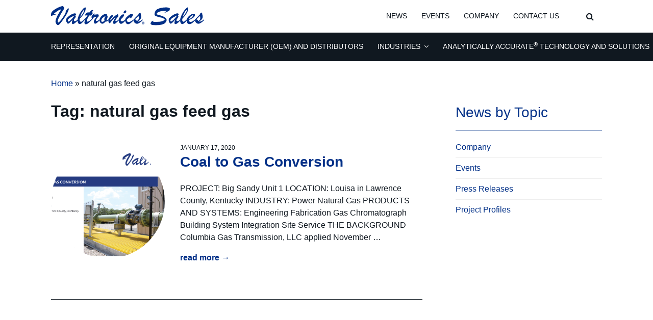

--- FILE ---
content_type: text/html; charset=UTF-8
request_url: https://valtronicssales.com/tag/natural-gas-feed-gas/
body_size: 10466
content:
<!DOCTYPE html>
<html lang="en-US">
<head>
<meta charset="UTF-8">
<meta http-equiv="X-UA-Compatible" content="IE=edge">
<meta name="viewport" content="width=device-width, initial-scale=1">
<link rel="profile" href="http://gmpg.org/xfn/11">
<link rel="pingback" href="https://valtronicssales.com/xmlrpc.php">

<meta name='robots' content='index, follow, max-image-preview:large, max-snippet:-1, max-video-preview:-1' />
	<style>img:is([sizes="auto" i], [sizes^="auto," i]) { contain-intrinsic-size: 3000px 1500px }</style>
	
	<!-- This site is optimized with the Yoast SEO plugin v25.9 - https://yoast.com/wordpress/plugins/seo/ -->
	<title>natural gas feed gas Archives - Valtronics Sales</title>
	<link rel="canonical" href="https://valtronicssales.com/tag/natural-gas-feed-gas/" />
	<meta property="og:locale" content="en_US" />
	<meta property="og:type" content="article" />
	<meta property="og:title" content="natural gas feed gas Archives - Valtronics Sales" />
	<meta property="og:url" content="https://valtronicssales.com/tag/natural-gas-feed-gas/" />
	<meta property="og:site_name" content="Valtronics Sales" />
	<meta name="twitter:card" content="summary_large_image" />
	<script type="application/ld+json" class="yoast-schema-graph">{"@context":"https://schema.org","@graph":[{"@type":"CollectionPage","@id":"https://valtronicssales.com/tag/natural-gas-feed-gas/","url":"https://valtronicssales.com/tag/natural-gas-feed-gas/","name":"natural gas feed gas Archives - Valtronics Sales","isPartOf":{"@id":"https://valtronicssales.com/#website"},"primaryImageOfPage":{"@id":"https://valtronicssales.com/tag/natural-gas-feed-gas/#primaryimage"},"image":{"@id":"https://valtronicssales.com/tag/natural-gas-feed-gas/#primaryimage"},"thumbnailUrl":"https://valtronicssales.com/wp-content/uploads/sites/4/2020/01/Coal-to-Gas-Conversion-Project-Profile.png","breadcrumb":{"@id":"https://valtronicssales.com/tag/natural-gas-feed-gas/#breadcrumb"},"inLanguage":"en-US"},{"@type":"ImageObject","inLanguage":"en-US","@id":"https://valtronicssales.com/tag/natural-gas-feed-gas/#primaryimage","url":"https://valtronicssales.com/wp-content/uploads/sites/4/2020/01/Coal-to-Gas-Conversion-Project-Profile.png","contentUrl":"https://valtronicssales.com/wp-content/uploads/sites/4/2020/01/Coal-to-Gas-Conversion-Project-Profile.png","width":2544,"height":1702},{"@type":"BreadcrumbList","@id":"https://valtronicssales.com/tag/natural-gas-feed-gas/#breadcrumb","itemListElement":[{"@type":"ListItem","position":1,"name":"Home","item":"https://valtronicssales.com/"},{"@type":"ListItem","position":2,"name":"natural gas feed gas"}]},{"@type":"WebSite","@id":"https://valtronicssales.com/#website","url":"https://valtronicssales.com/","name":"Valtronics Sales","description":"Manufacturer Representative","publisher":{"@id":"https://valtronicssales.com/#organization"},"potentialAction":[{"@type":"SearchAction","target":{"@type":"EntryPoint","urlTemplate":"https://valtronicssales.com/?s={search_term_string}"},"query-input":{"@type":"PropertyValueSpecification","valueRequired":true,"valueName":"search_term_string"}}],"inLanguage":"en-US"},{"@type":"Organization","@id":"https://valtronicssales.com/#organization","name":"Valtronics Sales","url":"https://valtronicssales.com/","logo":{"@type":"ImageObject","inLanguage":"en-US","@id":"https://valtronicssales.com/#/schema/logo/image/","url":"https://valtronicssales.com/wp-content/uploads/sites/4/2018/03/Valtronics-sales-logo.svg","contentUrl":"https://valtronicssales.com/wp-content/uploads/sites/4/2018/03/Valtronics-sales-logo.svg","caption":"Valtronics Sales"},"image":{"@id":"https://valtronicssales.com/#/schema/logo/image/"}}]}</script>
	<!-- / Yoast SEO plugin. -->


<link rel='dns-prefetch' href='//valtronicssales.com' />
<link rel='dns-prefetch' href='//static.addtoany.com' />
<link rel='dns-prefetch' href='//use.fontawesome.com' />
<link rel="alternate" type="application/rss+xml" title="Valtronics Sales &raquo; Feed" href="https://valtronicssales.com/feed/" />
<link rel="alternate" type="text/calendar" title="Valtronics Sales &raquo; iCal Feed" href="https://valtronicssales.com/events/?ical=1" />
<link rel="alternate" type="application/rss+xml" title="Valtronics Sales &raquo; natural gas feed gas Tag Feed" href="https://valtronicssales.com/tag/natural-gas-feed-gas/feed/" />
<script type="text/javascript">
/* <![CDATA[ */
window._wpemojiSettings = {"baseUrl":"https:\/\/s.w.org\/images\/core\/emoji\/16.0.1\/72x72\/","ext":".png","svgUrl":"https:\/\/s.w.org\/images\/core\/emoji\/16.0.1\/svg\/","svgExt":".svg","source":{"concatemoji":"https:\/\/valtronicssales.com\/wp-includes\/js\/wp-emoji-release.min.js?ver=6.8.3"}};
/*! This file is auto-generated */
!function(s,n){var o,i,e;function c(e){try{var t={supportTests:e,timestamp:(new Date).valueOf()};sessionStorage.setItem(o,JSON.stringify(t))}catch(e){}}function p(e,t,n){e.clearRect(0,0,e.canvas.width,e.canvas.height),e.fillText(t,0,0);var t=new Uint32Array(e.getImageData(0,0,e.canvas.width,e.canvas.height).data),a=(e.clearRect(0,0,e.canvas.width,e.canvas.height),e.fillText(n,0,0),new Uint32Array(e.getImageData(0,0,e.canvas.width,e.canvas.height).data));return t.every(function(e,t){return e===a[t]})}function u(e,t){e.clearRect(0,0,e.canvas.width,e.canvas.height),e.fillText(t,0,0);for(var n=e.getImageData(16,16,1,1),a=0;a<n.data.length;a++)if(0!==n.data[a])return!1;return!0}function f(e,t,n,a){switch(t){case"flag":return n(e,"\ud83c\udff3\ufe0f\u200d\u26a7\ufe0f","\ud83c\udff3\ufe0f\u200b\u26a7\ufe0f")?!1:!n(e,"\ud83c\udde8\ud83c\uddf6","\ud83c\udde8\u200b\ud83c\uddf6")&&!n(e,"\ud83c\udff4\udb40\udc67\udb40\udc62\udb40\udc65\udb40\udc6e\udb40\udc67\udb40\udc7f","\ud83c\udff4\u200b\udb40\udc67\u200b\udb40\udc62\u200b\udb40\udc65\u200b\udb40\udc6e\u200b\udb40\udc67\u200b\udb40\udc7f");case"emoji":return!a(e,"\ud83e\udedf")}return!1}function g(e,t,n,a){var r="undefined"!=typeof WorkerGlobalScope&&self instanceof WorkerGlobalScope?new OffscreenCanvas(300,150):s.createElement("canvas"),o=r.getContext("2d",{willReadFrequently:!0}),i=(o.textBaseline="top",o.font="600 32px Arial",{});return e.forEach(function(e){i[e]=t(o,e,n,a)}),i}function t(e){var t=s.createElement("script");t.src=e,t.defer=!0,s.head.appendChild(t)}"undefined"!=typeof Promise&&(o="wpEmojiSettingsSupports",i=["flag","emoji"],n.supports={everything:!0,everythingExceptFlag:!0},e=new Promise(function(e){s.addEventListener("DOMContentLoaded",e,{once:!0})}),new Promise(function(t){var n=function(){try{var e=JSON.parse(sessionStorage.getItem(o));if("object"==typeof e&&"number"==typeof e.timestamp&&(new Date).valueOf()<e.timestamp+604800&&"object"==typeof e.supportTests)return e.supportTests}catch(e){}return null}();if(!n){if("undefined"!=typeof Worker&&"undefined"!=typeof OffscreenCanvas&&"undefined"!=typeof URL&&URL.createObjectURL&&"undefined"!=typeof Blob)try{var e="postMessage("+g.toString()+"("+[JSON.stringify(i),f.toString(),p.toString(),u.toString()].join(",")+"));",a=new Blob([e],{type:"text/javascript"}),r=new Worker(URL.createObjectURL(a),{name:"wpTestEmojiSupports"});return void(r.onmessage=function(e){c(n=e.data),r.terminate(),t(n)})}catch(e){}c(n=g(i,f,p,u))}t(n)}).then(function(e){for(var t in e)n.supports[t]=e[t],n.supports.everything=n.supports.everything&&n.supports[t],"flag"!==t&&(n.supports.everythingExceptFlag=n.supports.everythingExceptFlag&&n.supports[t]);n.supports.everythingExceptFlag=n.supports.everythingExceptFlag&&!n.supports.flag,n.DOMReady=!1,n.readyCallback=function(){n.DOMReady=!0}}).then(function(){return e}).then(function(){var e;n.supports.everything||(n.readyCallback(),(e=n.source||{}).concatemoji?t(e.concatemoji):e.wpemoji&&e.twemoji&&(t(e.twemoji),t(e.wpemoji)))}))}((window,document),window._wpemojiSettings);
/* ]]> */
</script>
<style id='wp-emoji-styles-inline-css' type='text/css'>

	img.wp-smiley, img.emoji {
		display: inline !important;
		border: none !important;
		box-shadow: none !important;
		height: 1em !important;
		width: 1em !important;
		margin: 0 0.07em !important;
		vertical-align: -0.1em !important;
		background: none !important;
		padding: 0 !important;
	}
</style>
<link rel='stylesheet' id='wp-block-library-css' href='https://valtronicssales.com/wp-includes/css/dist/block-library/style.min.css?ver=6.8.3' type='text/css' media='all' />
<style id='classic-theme-styles-inline-css' type='text/css'>
/*! This file is auto-generated */
.wp-block-button__link{color:#fff;background-color:#32373c;border-radius:9999px;box-shadow:none;text-decoration:none;padding:calc(.667em + 2px) calc(1.333em + 2px);font-size:1.125em}.wp-block-file__button{background:#32373c;color:#fff;text-decoration:none}
</style>
<style id='safe-svg-svg-icon-style-inline-css' type='text/css'>
.safe-svg-cover{text-align:center}.safe-svg-cover .safe-svg-inside{display:inline-block;max-width:100%}.safe-svg-cover svg{fill:currentColor;height:100%;max-height:100%;max-width:100%;width:100%}

</style>
<style id='global-styles-inline-css' type='text/css'>
:root{--wp--preset--aspect-ratio--square: 1;--wp--preset--aspect-ratio--4-3: 4/3;--wp--preset--aspect-ratio--3-4: 3/4;--wp--preset--aspect-ratio--3-2: 3/2;--wp--preset--aspect-ratio--2-3: 2/3;--wp--preset--aspect-ratio--16-9: 16/9;--wp--preset--aspect-ratio--9-16: 9/16;--wp--preset--color--black: #000000;--wp--preset--color--cyan-bluish-gray: #abb8c3;--wp--preset--color--white: #ffffff;--wp--preset--color--pale-pink: #f78da7;--wp--preset--color--vivid-red: #cf2e2e;--wp--preset--color--luminous-vivid-orange: #ff6900;--wp--preset--color--luminous-vivid-amber: #fcb900;--wp--preset--color--light-green-cyan: #7bdcb5;--wp--preset--color--vivid-green-cyan: #00d084;--wp--preset--color--pale-cyan-blue: #8ed1fc;--wp--preset--color--vivid-cyan-blue: #0693e3;--wp--preset--color--vivid-purple: #9b51e0;--wp--preset--gradient--vivid-cyan-blue-to-vivid-purple: linear-gradient(135deg,rgba(6,147,227,1) 0%,rgb(155,81,224) 100%);--wp--preset--gradient--light-green-cyan-to-vivid-green-cyan: linear-gradient(135deg,rgb(122,220,180) 0%,rgb(0,208,130) 100%);--wp--preset--gradient--luminous-vivid-amber-to-luminous-vivid-orange: linear-gradient(135deg,rgba(252,185,0,1) 0%,rgba(255,105,0,1) 100%);--wp--preset--gradient--luminous-vivid-orange-to-vivid-red: linear-gradient(135deg,rgba(255,105,0,1) 0%,rgb(207,46,46) 100%);--wp--preset--gradient--very-light-gray-to-cyan-bluish-gray: linear-gradient(135deg,rgb(238,238,238) 0%,rgb(169,184,195) 100%);--wp--preset--gradient--cool-to-warm-spectrum: linear-gradient(135deg,rgb(74,234,220) 0%,rgb(151,120,209) 20%,rgb(207,42,186) 40%,rgb(238,44,130) 60%,rgb(251,105,98) 80%,rgb(254,248,76) 100%);--wp--preset--gradient--blush-light-purple: linear-gradient(135deg,rgb(255,206,236) 0%,rgb(152,150,240) 100%);--wp--preset--gradient--blush-bordeaux: linear-gradient(135deg,rgb(254,205,165) 0%,rgb(254,45,45) 50%,rgb(107,0,62) 100%);--wp--preset--gradient--luminous-dusk: linear-gradient(135deg,rgb(255,203,112) 0%,rgb(199,81,192) 50%,rgb(65,88,208) 100%);--wp--preset--gradient--pale-ocean: linear-gradient(135deg,rgb(255,245,203) 0%,rgb(182,227,212) 50%,rgb(51,167,181) 100%);--wp--preset--gradient--electric-grass: linear-gradient(135deg,rgb(202,248,128) 0%,rgb(113,206,126) 100%);--wp--preset--gradient--midnight: linear-gradient(135deg,rgb(2,3,129) 0%,rgb(40,116,252) 100%);--wp--preset--font-size--small: 13px;--wp--preset--font-size--medium: 20px;--wp--preset--font-size--large: 36px;--wp--preset--font-size--x-large: 42px;--wp--preset--spacing--20: 0.44rem;--wp--preset--spacing--30: 0.67rem;--wp--preset--spacing--40: 1rem;--wp--preset--spacing--50: 1.5rem;--wp--preset--spacing--60: 2.25rem;--wp--preset--spacing--70: 3.38rem;--wp--preset--spacing--80: 5.06rem;--wp--preset--shadow--natural: 6px 6px 9px rgba(0, 0, 0, 0.2);--wp--preset--shadow--deep: 12px 12px 50px rgba(0, 0, 0, 0.4);--wp--preset--shadow--sharp: 6px 6px 0px rgba(0, 0, 0, 0.2);--wp--preset--shadow--outlined: 6px 6px 0px -3px rgba(255, 255, 255, 1), 6px 6px rgba(0, 0, 0, 1);--wp--preset--shadow--crisp: 6px 6px 0px rgba(0, 0, 0, 1);}:where(.is-layout-flex){gap: 0.5em;}:where(.is-layout-grid){gap: 0.5em;}body .is-layout-flex{display: flex;}.is-layout-flex{flex-wrap: wrap;align-items: center;}.is-layout-flex > :is(*, div){margin: 0;}body .is-layout-grid{display: grid;}.is-layout-grid > :is(*, div){margin: 0;}:where(.wp-block-columns.is-layout-flex){gap: 2em;}:where(.wp-block-columns.is-layout-grid){gap: 2em;}:where(.wp-block-post-template.is-layout-flex){gap: 1.25em;}:where(.wp-block-post-template.is-layout-grid){gap: 1.25em;}.has-black-color{color: var(--wp--preset--color--black) !important;}.has-cyan-bluish-gray-color{color: var(--wp--preset--color--cyan-bluish-gray) !important;}.has-white-color{color: var(--wp--preset--color--white) !important;}.has-pale-pink-color{color: var(--wp--preset--color--pale-pink) !important;}.has-vivid-red-color{color: var(--wp--preset--color--vivid-red) !important;}.has-luminous-vivid-orange-color{color: var(--wp--preset--color--luminous-vivid-orange) !important;}.has-luminous-vivid-amber-color{color: var(--wp--preset--color--luminous-vivid-amber) !important;}.has-light-green-cyan-color{color: var(--wp--preset--color--light-green-cyan) !important;}.has-vivid-green-cyan-color{color: var(--wp--preset--color--vivid-green-cyan) !important;}.has-pale-cyan-blue-color{color: var(--wp--preset--color--pale-cyan-blue) !important;}.has-vivid-cyan-blue-color{color: var(--wp--preset--color--vivid-cyan-blue) !important;}.has-vivid-purple-color{color: var(--wp--preset--color--vivid-purple) !important;}.has-black-background-color{background-color: var(--wp--preset--color--black) !important;}.has-cyan-bluish-gray-background-color{background-color: var(--wp--preset--color--cyan-bluish-gray) !important;}.has-white-background-color{background-color: var(--wp--preset--color--white) !important;}.has-pale-pink-background-color{background-color: var(--wp--preset--color--pale-pink) !important;}.has-vivid-red-background-color{background-color: var(--wp--preset--color--vivid-red) !important;}.has-luminous-vivid-orange-background-color{background-color: var(--wp--preset--color--luminous-vivid-orange) !important;}.has-luminous-vivid-amber-background-color{background-color: var(--wp--preset--color--luminous-vivid-amber) !important;}.has-light-green-cyan-background-color{background-color: var(--wp--preset--color--light-green-cyan) !important;}.has-vivid-green-cyan-background-color{background-color: var(--wp--preset--color--vivid-green-cyan) !important;}.has-pale-cyan-blue-background-color{background-color: var(--wp--preset--color--pale-cyan-blue) !important;}.has-vivid-cyan-blue-background-color{background-color: var(--wp--preset--color--vivid-cyan-blue) !important;}.has-vivid-purple-background-color{background-color: var(--wp--preset--color--vivid-purple) !important;}.has-black-border-color{border-color: var(--wp--preset--color--black) !important;}.has-cyan-bluish-gray-border-color{border-color: var(--wp--preset--color--cyan-bluish-gray) !important;}.has-white-border-color{border-color: var(--wp--preset--color--white) !important;}.has-pale-pink-border-color{border-color: var(--wp--preset--color--pale-pink) !important;}.has-vivid-red-border-color{border-color: var(--wp--preset--color--vivid-red) !important;}.has-luminous-vivid-orange-border-color{border-color: var(--wp--preset--color--luminous-vivid-orange) !important;}.has-luminous-vivid-amber-border-color{border-color: var(--wp--preset--color--luminous-vivid-amber) !important;}.has-light-green-cyan-border-color{border-color: var(--wp--preset--color--light-green-cyan) !important;}.has-vivid-green-cyan-border-color{border-color: var(--wp--preset--color--vivid-green-cyan) !important;}.has-pale-cyan-blue-border-color{border-color: var(--wp--preset--color--pale-cyan-blue) !important;}.has-vivid-cyan-blue-border-color{border-color: var(--wp--preset--color--vivid-cyan-blue) !important;}.has-vivid-purple-border-color{border-color: var(--wp--preset--color--vivid-purple) !important;}.has-vivid-cyan-blue-to-vivid-purple-gradient-background{background: var(--wp--preset--gradient--vivid-cyan-blue-to-vivid-purple) !important;}.has-light-green-cyan-to-vivid-green-cyan-gradient-background{background: var(--wp--preset--gradient--light-green-cyan-to-vivid-green-cyan) !important;}.has-luminous-vivid-amber-to-luminous-vivid-orange-gradient-background{background: var(--wp--preset--gradient--luminous-vivid-amber-to-luminous-vivid-orange) !important;}.has-luminous-vivid-orange-to-vivid-red-gradient-background{background: var(--wp--preset--gradient--luminous-vivid-orange-to-vivid-red) !important;}.has-very-light-gray-to-cyan-bluish-gray-gradient-background{background: var(--wp--preset--gradient--very-light-gray-to-cyan-bluish-gray) !important;}.has-cool-to-warm-spectrum-gradient-background{background: var(--wp--preset--gradient--cool-to-warm-spectrum) !important;}.has-blush-light-purple-gradient-background{background: var(--wp--preset--gradient--blush-light-purple) !important;}.has-blush-bordeaux-gradient-background{background: var(--wp--preset--gradient--blush-bordeaux) !important;}.has-luminous-dusk-gradient-background{background: var(--wp--preset--gradient--luminous-dusk) !important;}.has-pale-ocean-gradient-background{background: var(--wp--preset--gradient--pale-ocean) !important;}.has-electric-grass-gradient-background{background: var(--wp--preset--gradient--electric-grass) !important;}.has-midnight-gradient-background{background: var(--wp--preset--gradient--midnight) !important;}.has-small-font-size{font-size: var(--wp--preset--font-size--small) !important;}.has-medium-font-size{font-size: var(--wp--preset--font-size--medium) !important;}.has-large-font-size{font-size: var(--wp--preset--font-size--large) !important;}.has-x-large-font-size{font-size: var(--wp--preset--font-size--x-large) !important;}
:where(.wp-block-post-template.is-layout-flex){gap: 1.25em;}:where(.wp-block-post-template.is-layout-grid){gap: 1.25em;}
:where(.wp-block-columns.is-layout-flex){gap: 2em;}:where(.wp-block-columns.is-layout-grid){gap: 2em;}
:root :where(.wp-block-pullquote){font-size: 1.5em;line-height: 1.6;}
</style>
<link rel='stylesheet' id='wp-menu-custom-fields-style-css' href='https://valtronicssales.com/wp-content/plugins/wp-menu-custom-fields/assets/build/css/main.css?ver=1716309014' type='text/css' media='all' />
<link rel='stylesheet' id='bb-styles-css' href='https://valtronicssales.com/wp-content/themes/blackbird-onyx/css/styles.css?ver=20180425' type='text/css' media='all' />
<link rel='stylesheet' id='ms-styles-css' href='https://valtronicssales.com/wp-content/themes/valtronics-sales2017/style.css?ver=1.0.0' type='text/css' media='all' />
<link rel='stylesheet' id='addtoany-css' href='https://valtronicssales.com/wp-content/plugins/add-to-any/addtoany.min.css?ver=1.16' type='text/css' media='all' />
<link rel='stylesheet' id='ecs-styles-css' href='https://valtronicssales.com/wp-content/plugins/ele-custom-skin/assets/css/ecs-style.css?ver=3.1.9' type='text/css' media='all' />
<script type="text/javascript" src="https://valtronicssales.com/wp-includes/js/jquery/jquery.min.js?ver=3.7.1" id="jquery-core-js"></script>
<script type="text/javascript" src="https://valtronicssales.com/wp-includes/js/jquery/jquery-migrate.min.js?ver=3.4.1" id="jquery-migrate-js"></script>
<script type="text/javascript" id="file_uploads_nfpluginsettings-js-extra">
/* <![CDATA[ */
var params = {"clearLogRestUrl":"https:\/\/valtronicssales.com\/wp-json\/nf-file-uploads\/debug-log\/delete-all","clearLogButtonId":"file_uploads_clear_debug_logger","downloadLogRestUrl":"https:\/\/valtronicssales.com\/wp-json\/nf-file-uploads\/debug-log\/get-all","downloadLogButtonId":"file_uploads_download_debug_logger"};
/* ]]> */
</script>
<script type="text/javascript" src="https://valtronicssales.com/wp-content/plugins/ninja-forms-uploads/assets/js/nfpluginsettings.js?ver=3.3.23" id="file_uploads_nfpluginsettings-js"></script>
<script type="text/javascript" id="addtoany-core-js-before">
/* <![CDATA[ */
window.a2a_config=window.a2a_config||{};a2a_config.callbacks=[];a2a_config.overlays=[];a2a_config.templates={};
/* ]]> */
</script>
<script type="text/javascript" defer src="https://static.addtoany.com/menu/page.js" id="addtoany-core-js"></script>
<script type="text/javascript" defer src="https://valtronicssales.com/wp-content/plugins/add-to-any/addtoany.min.js?ver=1.1" id="addtoany-jquery-js"></script>
<script type="text/javascript" src="https://valtronicssales.com/wp-content/themes/blackbird-onyx/js/modernizr.js?ver=20170501" id="bb-modernizr-js"></script>
<script type="text/javascript" src="//use.fontawesome.com/a797f18bc7.js?ver=6.8.3" id="fontawesome-js"></script>
<script type="text/javascript" id="ecs_ajax_load-js-extra">
/* <![CDATA[ */
var ecs_ajax_params = {"ajaxurl":"https:\/\/valtronicssales.com\/wp-admin\/admin-ajax.php","posts":"{\"tag\":\"natural-gas-feed-gas\",\"error\":\"\",\"m\":\"\",\"p\":0,\"post_parent\":\"\",\"subpost\":\"\",\"subpost_id\":\"\",\"attachment\":\"\",\"attachment_id\":0,\"name\":\"\",\"pagename\":\"\",\"page_id\":0,\"second\":\"\",\"minute\":\"\",\"hour\":\"\",\"day\":0,\"monthnum\":0,\"year\":0,\"w\":0,\"category_name\":\"\",\"cat\":\"\",\"tag_id\":37,\"author\":\"\",\"author_name\":\"\",\"feed\":\"\",\"tb\":\"\",\"paged\":0,\"meta_key\":\"\",\"meta_value\":\"\",\"preview\":\"\",\"s\":\"\",\"sentence\":\"\",\"title\":\"\",\"fields\":\"all\",\"menu_order\":\"\",\"embed\":\"\",\"category__in\":[],\"category__not_in\":[],\"category__and\":[],\"post__in\":[],\"post__not_in\":[],\"post_name__in\":[],\"tag__in\":[],\"tag__not_in\":[],\"tag__and\":[],\"tag_slug__in\":[\"natural-gas-feed-gas\"],\"tag_slug__and\":[],\"post_parent__in\":[],\"post_parent__not_in\":[],\"author__in\":[],\"author__not_in\":[],\"search_columns\":[],\"post_type\":[\"tribe_events\",\"post\"],\"ignore_sticky_posts\":false,\"suppress_filters\":false,\"cache_results\":true,\"update_post_term_cache\":true,\"update_menu_item_cache\":false,\"lazy_load_term_meta\":true,\"update_post_meta_cache\":true,\"posts_per_page\":10,\"nopaging\":false,\"comments_per_page\":\"50\",\"no_found_rows\":false,\"order\":\"DESC\"}"};
/* ]]> */
</script>
<script type="text/javascript" src="https://valtronicssales.com/wp-content/plugins/ele-custom-skin/assets/js/ecs_ajax_pagination.js?ver=3.1.9" id="ecs_ajax_load-js"></script>
<script type="text/javascript" src="https://valtronicssales.com/wp-content/plugins/ele-custom-skin/assets/js/ecs.js?ver=3.1.9" id="ecs-script-js"></script>
<link rel="https://api.w.org/" href="https://valtronicssales.com/wp-json/" /><link rel="alternate" title="JSON" type="application/json" href="https://valtronicssales.com/wp-json/wp/v2/tags/37" /><link rel="EditURI" type="application/rsd+xml" title="RSD" href="https://valtronicssales.com/xmlrpc.php?rsd" />
<meta name="generator" content="WordPress 6.8.3" />
		<!-- Custom Logo: hide header text -->
		<style id="custom-logo-css" type="text/css">
			.site-title {
				position: absolute;
				clip-path: inset(50%);
			}
		</style>
					<!-- DO NOT COPY THIS SNIPPET! Start of Page Analytics Tracking for HubSpot WordPress plugin v11.3.21-->
			<script class="hsq-set-content-id" data-content-id="listing-page">
				var _hsq = _hsq || [];
				_hsq.push(["setContentType", "listing-page"]);
			</script>
			<!-- DO NOT COPY THIS SNIPPET! End of Page Analytics Tracking for HubSpot WordPress plugin -->
			<meta name="tec-api-version" content="v1"><meta name="tec-api-origin" content="https://valtronicssales.com"><link rel="alternate" href="https://valtronicssales.com/wp-json/tribe/events/v1/events/?tags=natural-gas-feed-gas" /><style id="kirki-inline-styles"></style></head>

<body class="archive tag tag-natural-gas-feed-gas tag-37 wp-custom-logo wp-theme-blackbird-onyx wp-child-theme-valtronics-sales2017 tribe-no-js group-blog hfeed">
<div id="page" class="site">
	<a class="skip-link screen-reader-text" href="#content">Skip to content</a>

	<header id="masthead" class="site-header" role="banner">
		<div class="wrap">
			<div class="site-branding">
				<div class="site-logo">
					<a href="https://valtronicssales.com/" class="custom-logo-link" rel="home"><img width="732" height="93" src="https://valtronicssales.com/wp-content/uploads/sites/4/2018/03/Valtronics-sales-logo.svg" class="custom-logo" alt="Valtronics Sales" decoding="async" fetchpriority="high" /></a>				</div>
				<div class="site-title">
					<p class="site-name"><a href="https://valtronicssales.com/" rel="home">Valtronics Sales</a></p>
					<p class="site-description">Manufacturer Representative</p>
				</div>
			</div><!-- .site-branding -->

			<div class="toggles">
				<button id="search-toggle" class="toggle" aria-controls="site-search" aria-expanded="false"><i class="fa fa-search" aria-hidden="true"></i></button>
				<button id="menu-toggle" class="toggle" aria-controls="site-navigation" aria-expanded="false"><i class="fa fa-bars" aria-hidden="true"></i></button>
			</div>
		</div>

		<div id="site-search">
			
<form role="search" method="get" class="search-form" action="https://valtronicssales.com/">
	<label>
		<span class="screen-reader-text">Search for:</span>
		<input type="search" class="search-field"
			placeholder="Search …"
			value="" name="s"
			title="Search for:" />
	</label>
	<span class="submit-wrap"><input type="submit" class="search-submit" value="Search" /></span>
</form>
		</div>

		<nav id="site-navigation" class="main-navigation" role="navigation">
			<div class="wrap">
				<div class="site-branding">
					<div class="site-logo">
						<a href="https://valtronicssales.com/" class="custom-logo-link default-custom-logo-link" rel="home" itemprop="url"><img class="custom-logo default-custom-logo" src="http://valtronicssales.com/wp-content/uploads/sites/4/2018/08/Valtronics-Sales-Web.png" alt="Valtronics Sales" /></a>					</div>
				</div>
				<div class="scroll">
					<div id="menu-header-primary">
						<ul id="menu-primary" class="menu"><li id="menu-item-42" class="menu-item menu-item-type-post_type menu-item-object-page menu-item-42"><a href="https://valtronicssales.com/representation/">Representation</a></li>
<li id="menu-item-41" class="menu-item menu-item-type-post_type menu-item-object-page menu-item-41"><a href="https://valtronicssales.com/oem-distributor/">Original Equipment Manufacturer (OEM) and Distributors</a></li>
<li id="menu-item-40" class="menu-item menu-item-type-post_type menu-item-object-page menu-item-has-children menu-item-40"><a href="https://valtronicssales.com/industries/">Industries</a>
<ul class="sub-menu">
	<li id="menu-item-474" class="menu-item menu-item-type-post_type menu-item-object-page menu-item-474"><a href="https://valtronicssales.com/industries/chemical/">Chemical</a></li>
	<li id="menu-item-475" class="menu-item menu-item-type-post_type menu-item-object-page menu-item-475"><a href="https://valtronicssales.com/industries/manufacturing/">Manufacturing</a></li>
	<li id="menu-item-476" class="menu-item menu-item-type-post_type menu-item-object-page menu-item-476"><a href="https://valtronicssales.com/industries/mining/">Mining</a></li>
	<li id="menu-item-477" class="menu-item menu-item-type-post_type menu-item-object-page menu-item-477"><a href="https://valtronicssales.com/industries/municipal/">Municipal</a></li>
	<li id="menu-item-478" class="menu-item menu-item-type-post_type menu-item-object-page menu-item-478"><a href="https://valtronicssales.com/industries/oil-and-gas/">Oil and Gas</a></li>
	<li id="menu-item-479" class="menu-item menu-item-type-post_type menu-item-object-page menu-item-479"><a href="https://valtronicssales.com/industries/petrochemical/">Petrochemical Industry</a></li>
	<li id="menu-item-480" class="menu-item menu-item-type-post_type menu-item-object-page menu-item-480"><a href="https://valtronicssales.com/industries/power-generation/">Power Generation</a></li>
</ul>
</li>
<li id="menu-item-36" class="menu-item menu-item-type-post_type menu-item-object-page menu-item-36"><a href="https://valtronicssales.com/analytically-accurate-technology/">Analytically Accurate<sup>®</sup> Technology and Solutions</a></li>
<li id="menu-item-507" class="menu-item menu-item-type-post_type menu-item-object-page menu-item-507"><a href="https://valtronicssales.com/equipment/">Refurbished Equipment</a></li>
</ul>					</div>
					<div id="menu-header-secondary">
						<ul id="menu-secondary" class="menu"><li id="menu-item-307" class="menu-item menu-item-type-post_type menu-item-object-page current_page_parent menu-item-307"><a href="https://valtronicssales.com/news-events/">News</a></li>
<li id="menu-item-308" class="menu-item menu-item-type-custom menu-item-object-custom menu-item-308"><a href="/events">Events</a></li>
<li id="menu-item-309" class="menu-item menu-item-type-post_type menu-item-object-page menu-item-309"><a href="https://valtronicssales.com/company/">Company</a></li>
<li id="menu-item-60" class="menu-item menu-item-type-post_type menu-item-object-page menu-item-60"><a href="https://valtronicssales.com/contact-us/">Contact Us</a></li>
</ul>					</div>
				</div>
			</div>
		</nav><!-- #site-navigation -->
	</header><!-- #masthead -->

	<div id="content" class="site-content">

<div id="page-content" class="wrap sidebar-right">
<div id="breadcrumbs"><span><span><a href="https://valtronicssales.com/">Home</a></span> » <span class="breadcrumb_last" aria-current="page">natural gas feed gas</span></span></div>	<div id="primary" class="content-area">
		<main id="main" class="site-main" role="main">

			<header class="page-header">
				<h1 class="page-title">Tag: <span>natural gas feed gas</span></h1>			</header><!-- .page-header -->
			<div class="blog-list">
				
<article id="post-1034" class="excerpt post-1034 post type-post status-publish format-standard has-post-thumbnail hentry category-project-profiles tag-big-sandy-unit-1 tag-clean-energy tag-cleaner-energy tag-coal-power-generation tag-coal-to-gas-power-generation-facility tag-columbia-gas-transmission tag-cpg tag-kentucky-cleaner-energy tag-kentucky-green-energy tag-kentucky-power tag-natural-gas-feed-gas tag-natural-gas-power-generation tag-ohio-valley-cleaner-energy tag-ohio-valley-green-energy">
	<div class="row">
		<div class="col-md-4">
			<div class="entry-thumbnail">
				<div class="circle-image-lg" style="background-image: url(https://valtronicssales.com/wp-content/uploads/sites/4/2020/01/Coal-to-Gas-Conversion-Project-Profile-1024x685.png);"></div>
			</div>
		</div>
		<div class="col-md-8">
			<header class="entry-header">
				<div class="entry-meta">
					<span class="posted-on"><time class="entry-date published updated" datetime="2020-01-17T13:48:59+00:00">January 17, 2020</time></span>				</div><!-- .entry-meta -->
				<h2 class="entry-title"><a href="https://valtronicssales.com/2020/01/17/coal-to-gas-conversion/">Coal to Gas Conversion</a></h2>			</header><!-- .entry-header -->

			<div class="entry-content">
				<p>PROJECT: Big Sandy Unit 1 LOCATION: Louisa in Lawrence County, Kentucky INDUSTRY: Power Natural Gas PRODUCTS AND SYSTEMS: Engineering Fabrication Gas Chromatograph Building System Integration Site Service THE BACKGROUND Columbia Gas Transmission, LLC applied November &#8230;</p>
			</div><!-- .entry-content -->

			<a class="more" href="https://valtronicssales.com/2020/01/17/coal-to-gas-conversion/">read more <span class="meta-nav">&rarr;</span></a>
		</div>
	</div>
</article><!-- #post-## -->
			</div>

			<div class="paging">
							</div>

		</main><!-- #main -->
	</div><!-- #primary -->

	
<aside id="secondary" class="widget-area" role="complementary">
	<section id="categories-3" class="widget widget_categories"><h2 class="widget-title">News by Topic</h2>
			<ul>
					<li class="cat-item cat-item-12"><a href="https://valtronicssales.com/category/company/">Company</a>
</li>
	<li class="cat-item cat-item-14"><a href="https://valtronicssales.com/category/events/">Events</a>
</li>
	<li class="cat-item cat-item-15"><a href="https://valtronicssales.com/category/press-releases/">Press Releases</a>
</li>
	<li class="cat-item cat-item-13"><a href="https://valtronicssales.com/category/project-profiles/">Project Profiles</a>
</li>
			</ul>

			</section></aside><!-- #secondary -->

</div><!-- .wrap -->


	</div><!-- #content -->

	<footer id="colophon" class="site-footer left" role="contentinfo">
		<div class="wrap">
			<div class="site-branding">
				<div class="site-logo">
					<a href="https://valtronicssales.com/" class="custom-logo-link default-custom-logo-link" rel="home" itemprop="url"><img class="custom-logo default-custom-logo" src="http://valtronicssales.com/wp-content/uploads/sites/4/2018/08/Valtronics-Sales-Web.png" alt="Valtronics Sales" /></a>				</div>

				<div class="site-title">
					<h1><a href="https://valtronicssales.com/">Valtronics Sales</a></h1>
				</div>
			</div>

			<div class="footer-info">
				<div class="info">
					<div class="row">
<div class="col-sm-6">
<div class="location-title">West Virginia</div>
<p><strong>Mailing Address</strong> P.O. Box 490<br />Ravenswood, WV 26164</p>
<p><strong>Facility Address</strong><br />43 Ritmore Glen<br />Ravenswood, WV 26164</p>
<p><strong>P.</strong> +1 304-273-5357<br /><strong>Toll Free.</strong> +1 800-933-5356<br /><strong>F.</strong> +1 304-273-2531</p>
</div>
<div class="col-sm-6">
<div class="location-title">Pennsylvania</div>
<p>The Stealth Center Suite 107<br />333 Technology Drive<br />Canonsburg, PA 15317</p>
<p><strong>P.</strong> 724-941-8333<br /><strong>F.</strong> 724-941-2450</p>
</div>
</div>
<div class="row">
<div class="col-sm-12"><a href="/privacy-policy/">Privacy Policy</a> | <a href="/terms-of-use/">Terms of Use</a></div>
</div>				</div>

				<nav class="footer-navigation">
					<div id="menu-footer-primary">
						<ul id="menu-primary-1" class="menu"><li class="menu-item menu-item-type-post_type menu-item-object-page menu-item-42"><a href="https://valtronicssales.com/representation/">Representation</a></li>
<li class="menu-item menu-item-type-post_type menu-item-object-page menu-item-41"><a href="https://valtronicssales.com/oem-distributor/">Original Equipment Manufacturer (OEM) and Distributors</a></li>
<li class="menu-item menu-item-type-post_type menu-item-object-page menu-item-40"><a href="https://valtronicssales.com/industries/">Industries</a></li>
<li class="menu-item menu-item-type-post_type menu-item-object-page menu-item-36"><a href="https://valtronicssales.com/analytically-accurate-technology/">Analytically Accurate<sup>®</sup> Technology and Solutions</a></li>
<li class="menu-item menu-item-type-post_type menu-item-object-page menu-item-507"><a href="https://valtronicssales.com/equipment/">Refurbished Equipment</a></li>
</ul>					</div>
					<div id="menu-footer-secondary">
						<ul id="menu-secondary-footer" class="menu"><li id="menu-item-311" class="menu-item menu-item-type-post_type menu-item-object-page current_page_parent menu-item-311"><a href="https://valtronicssales.com/news-events/">News</a></li>
<li id="menu-item-312" class="menu-item menu-item-type-custom menu-item-object-custom menu-item-312"><a href="/events">Events</a></li>
<li id="menu-item-313" class="menu-item menu-item-type-post_type menu-item-object-page menu-item-313"><a href="https://valtronicssales.com/company/">Company</a></li>
<li id="menu-item-315" class="menu-item menu-item-type-post_type menu-item-object-page menu-item-315"><a href="https://valtronicssales.com/contact-us/">Contact Us</a></li>
<li id="menu-item-314" class="menu-item menu-item-type-custom menu-item-object-custom menu-item-314"><a target="_blank" href="http://valtronics.wpengine.com/careers/">Careers</a></li>
</ul>					</div>
				</nav>
			</div><!-- .site-info -->

			<div class="footer-bottom">

				<p class="copyright"><p>© 2009-2023 Valtronics, Inc. All rights reserved. <a href="/privacy-policy/">Privacy Policy</a> | <a href="/terms-of-use/">Terms of Use</a></p></p>
			</div>
		</div><!-- .wrap -->
	</footer><!-- #colophon -->
</div><!-- #page -->

<script type="speculationrules">
{"prefetch":[{"source":"document","where":{"and":[{"href_matches":"\/*"},{"not":{"href_matches":["\/wp-*.php","\/wp-admin\/*","\/wp-content\/uploads\/sites\/4\/*","\/wp-content\/*","\/wp-content\/plugins\/*","\/wp-content\/themes\/valtronics-sales2017\/*","\/wp-content\/themes\/blackbird-onyx\/*","\/*\\?(.+)"]}},{"not":{"selector_matches":"a[rel~=\"nofollow\"]"}},{"not":{"selector_matches":".no-prefetch, .no-prefetch a"}}]},"eagerness":"conservative"}]}
</script>
		<script>
		( function ( body ) {
			'use strict';
			body.className = body.className.replace( /\btribe-no-js\b/, 'tribe-js' );
		} )( document.body );
		</script>
		<script> /* <![CDATA[ */var tribe_l10n_datatables = {"aria":{"sort_ascending":": activate to sort column ascending","sort_descending":": activate to sort column descending"},"length_menu":"Show _MENU_ entries","empty_table":"No data available in table","info":"Showing _START_ to _END_ of _TOTAL_ entries","info_empty":"Showing 0 to 0 of 0 entries","info_filtered":"(filtered from _MAX_ total entries)","zero_records":"No matching records found","search":"Search:","all_selected_text":"All items on this page were selected. ","select_all_link":"Select all pages","clear_selection":"Clear Selection.","pagination":{"all":"All","next":"Next","previous":"Previous"},"select":{"rows":{"0":"","_":": Selected %d rows","1":": Selected 1 row"}},"datepicker":{"dayNames":["Sunday","Monday","Tuesday","Wednesday","Thursday","Friday","Saturday"],"dayNamesShort":["Sun","Mon","Tue","Wed","Thu","Fri","Sat"],"dayNamesMin":["S","M","T","W","T","F","S"],"monthNames":["January","February","March","April","May","June","July","August","September","October","November","December"],"monthNamesShort":["January","February","March","April","May","June","July","August","September","October","November","December"],"monthNamesMin":["Jan","Feb","Mar","Apr","May","Jun","Jul","Aug","Sep","Oct","Nov","Dec"],"nextText":"Next","prevText":"Prev","currentText":"Today","closeText":"Done","today":"Today","clear":"Clear"}};/* ]]> */ </script><script type="text/javascript" src="https://valtronicssales.com/wp-content/plugins/the-events-calendar/common/build/js/user-agent.js?ver=da75d0bdea6dde3898df" id="tec-user-agent-js"></script>
<script type="text/javascript" src="https://valtronicssales.com/wp-content/plugins/wp-menu-custom-fields/assets/build/js/main.js?ver=1716309014" id="wp-menu-custom-fields-script-js"></script>
<script type="text/javascript" src="https://valtronicssales.com/wp-content/themes/blackbird-onyx/js/navigation.js?ver=20151215" id="bb-navigation-js"></script>
<script type="text/javascript" src="https://valtronicssales.com/wp-content/themes/blackbird-onyx/js/skip-link-focus-fix.js?ver=20151215" id="bb-skip-link-focus-fix-js"></script>

</body>
</html>


--- FILE ---
content_type: text/css
request_url: https://valtronicssales.com/wp-content/themes/valtronics-sales2017/style.css?ver=1.0.0
body_size: 1993
content:
/*
Theme Name: Valtronics Sales 2017
Description: Custom WordPress theme for Valtronics Sales
Template: blackbird-onyx
Theme URI: https://blackbird.digital/
Author: Blackbird
Author URI: https://blackbird.digital/
Version: 1.0.0
License: GNU General Public License v2 or later
License URI: http://www.gnu.org/licenses/gpl-2.0.html
Text Domain: bb-onyx
*/
#page-banner.hero {
  background-color: #55ace2;
}
#page-banner.hero h1,
#page-banner.hero p {
  color: #fff;
}
#page-banner.hero .entry-content {
  color: #55ace2;
  background-color: rgba(0, 47, 135, 0.5);
}
@media only screen and (max-width: 991px) {
  #page-banner.hero {
    background-blend-mode: soft-light;
  }
  .no-backgroundblendmode #page-banner.hero {
    background-image: none !important;
  }
  #page-banner.hero .entry-content {
    color: #002f87;
    background-color: transparent;
  }
}
.tax-industry .circle-image-lg {
  margin-bottom: 1.5em;
}
.single-products .entry-thumbnail {
  width: 100%;
  height: 0;
  padding-bottom: 50%;
  background-position: center;
  background-repeat: no-repeat;
  background-size: contain;
}
@media only screen and (min-width: 568px) and (max-width: 1024px) {
  .single-products .entry-thumbnail {
    float: left;
    width: 50%;
    padding-bottom: 50%;
    margin-right: 10px;
  }
}
.product-section-title {
  font-weight: 700;
}
.product-specifications {
  border-collapse: collapse;
  font-size: 0.875em;
}
.product-specifications th,
.product-specifications td {
  padding: 8px 0;
  border: none;
  border-bottom: 1px solid #002f87;
}
.product-specifications tr:last-of-type th,
.product-specifications tr:last-of-type td {
  border-bottom: none;
}
.product-literature {
  margin: 0;
  padding: 0;
  font-size: 0.875em;
  font-weight: bold;
}
.product-literature li {
  display: block;
  padding: 8px 0;
  border-bottom: 1px solid #002f87;
}
.product-literature li:last-of-type {
  border-bottom: none;
}
.product-literature img {
  vertical-align: middle;
  margin-right: 10px;
}
.product-videos {
  list-style: none;
  margin: 0;
  padding: 0;
}
.product-videos li {
  display: block;
}
.tax-industry .type-title {
  font-weight: 700;
}
.tax-industry .taxonomy-description {
  font-size: 1 em;
}
.product-grid .entry-title {
  font-size: 1em;
  font-weight: 300;
}
.product-grid .product-item a:hover .product-image-container,
.product-grid .product-item a:focus .product-image-container {
  border-color: #55ace2;
}
.product-grid .product-image-container {
  text-align: center;
  border: 1px solid #eeeeee;
  margin-bottom: 0.25em;
}
.product-grid .product-image-container img {
  height: 150px;
  width: auto;
}
#menu-header-secondary .menu a {
  font-weight: 400;
}
#masthead .site-logo img {
  max-width: 300px;
  height: auto;
  padding-top: .5em;
}
#masthead #site-search .search-field {
  border-bottom: solid 1px #888;
  text-align: left;
}
@media only screen and (min-width: 768px) {
  #masthead #site-search .search-form {
    width: 42rem;
    display: flex;
    flex-direction: row;
    justify-content: space-between;
    align-items: center;
  }
  #masthead #site-search .submit-wrap {
    margin-top: 0;
    flex: 0 0 auto;
  }
}
.widget-area {
  border-top: 1px solid #eeeeee;
}
.widget-area a {
  color: #002f87;
}
.widget-area .more,
.widget-area .button {
  color: white;
  margin-top: 1em;
}
.widget-area .more:hover,
.widget-area .button:hover,
.widget-area .more:focus,
.widget-area .button:focus {
  color: white;
}
.widget-area .widget {
  margin: 0 0 1.5em;
  padding: 0;
  background-color: transparent;
  color: #002f87;
}
.widget-area .widget ul li {
  margin-bottom: 0.5em;
}
.widget-area .widget ul li a {
  display: block;
  padding-bottom: 0.5em;
  border-bottom: 1px solid #eeeeee;
}
.widget-area .widget ul li:last-of-type a {
  border-bottom: none;
}
.widget-area .widget:last-of-type {
  margin-bottom: 0;
}
.widget-area .sidebar-title::after,
.widget-area .widget-title::after {
  border-bottom: 1px solid #002f87;
}
@media only screen and (min-width: 64.0625em) {
  .widget-area {
    border-top: none;
    border-left: 1px solid #eeeeee;
  }
  .widget-area .widget {
    padding: 0 0 0 2em;
  }
}
.tribe-events-day {
  padding: 0;
}
h2.tribe-events-page-title {
  text-align: left;
}
.tribe-events-schedule h2 {
  font-size: 1em;
  text-transform: uppercase;
}
.tribe-events-calendar td.tribe-events-present div[id*="tribe-events-daynum-"],
.tribe-events-calendar td.tribe-events-present div[id*="tribe-events-daynum-"] > a {
  background-color: #002f87;
}
#page-content .tribe-events-list-widget h4.tribe-event-title {
  line-height: 1.2em;
  margin-top: 20px;
}
#page-content .tribe-events-list-widget .tribe-event-featured,
#page-content .tribe-events-venue-widget .tribe-event-featured,
#page-content .tribe-mini-calendar-list-wrapper .tribe-event-featured,
#page-content .tribe-events-adv-list-widget .tribe-event-featured .tribe-mini-calendar-event {
  background-color: #55ace2;
  margin: 0 -20px;
  padding: 0 20px 10px;
}
#page-content .tribe-events-list-widget .tribe-event-featured .tribe-event-title a,
#page-content .tribe-events-venue-widget .tribe-event-featured .tribe-event-title a,
#page-content .tribe-mini-calendar-list-wrapper .tribe-event-featured .tribe-event-title a,
#page-content .tribe-events-adv-list-widget .tribe-event-featured .tribe-mini-calendar-event .tribe-event-title a,
#page-content .tribe-events-list-widget .tribe-event-featured .tribe-event-duration,
#page-content .tribe-events-venue-widget .tribe-event-featured .tribe-event-duration,
#page-content .tribe-mini-calendar-list-wrapper .tribe-event-featured .tribe-event-duration,
#page-content .tribe-events-adv-list-widget .tribe-event-featured .tribe-mini-calendar-event .tribe-event-duration {
  color: #002f87;
}
#page-content .tribe-events-list .tribe-events-loop .tribe-event-featured,
#page-content #tribe-events-content table.tribe-events-calendar .type-tribe_events.tribe-event-featured {
  background-color: #55ace2;
  color: #002f87;
}
#page-content .tribe-events-list .tribe-events-loop .tribe-event-featured .tribe-events-event-meta,
#page-content .tribe-events-list .tribe-events-loop .tribe-event-featured .tribe-events-content,
#page-content #tribe-events-content table.tribe-events-calendar .type-tribe_events.tribe-event-featured .tribe-events-month-event-title a {
  color: #002f87;
}
#page-content .tribe-events-list .tribe-events-loop .tribe-event-featured a,
#page-content .tribe-events-list .tribe-events-loop .tribe-event-featured .tribe-events-list-event-title a {
  color: rgba(0, 47, 135, 0.9);
}
#page-content .tribe-events-list .tribe-events-loop .tribe-event-featured a:hover,
#page-content .tribe-events-list .tribe-events-loop .tribe-event-featured .tribe-events-list-event-title a:hover {
  color: #002f87;
}
.tribe-events-list-widget .tribe-events-list-widget-events {
  padding: 0;
}
.tribe-events-widget-link {
  margin: 0;
}
#tribe-events-content .tribe-events-tooltip h4 {
  color: #fff;
  background-color: #002f87;
}
/* Footer */
footer#colophon .location-title {
  font-weight: bold;
  font-size: 1.5em;
}
@media only screen and (max-width: 450px) {
  footer#colophon .location-title {
    margin-top: 20px;
  }
}
footer#colophon #colophon.left .footer-navigation {
  width: 50%;
}
footer#colophon .footer-info .info {
  margin-right: 2em;
  font-size: .65em !important;
  width: 100%;
  max-width: 500px;
}
footer#colophon .site-branding .site-logo img {
  max-width: 300px;
  height: auto;
}
/* Rep Finder */
#rep-map {
  margin-bottom: 2em;
  width: 100%;
  height: 100%;
}
#rep-info {
  position: absolute;
  bottom: 10px;
  left: 10px;
  background: #fff;
  border: 1px solid #002f87;
  padding: 10px;
  opacity: 0;
  max-width: 200px;
  width: 25%;
  transition: all 1s;
}
#rep-info.show {
  opacity: 1;
}
#rep-info .rep-name {
  text-align: center;
  font-size: 0.75em !important;
}
#rep-info .rep-address,
#rep-info .rep-phone,
#rep-info .rep-website {
  text-align: center;
  margin: 0;
  font-size: 0.65em !important;
  color: #002f87;
}
#rep-info .rep-logo {
  height: 80px;
  width: 100%;
  background-position: center;
  background-size: contain;
  background-repeat: no-repeat;
}
@media only screen and (max-width: 450px) {
  #rep-info {
    display: none;
  }
}
#regions > g {
  cursor: pointer;
}
#regions > g:hover {
  opacity: 0.75;
}
#rep-list {
  list-style: none;
  margin: 0;
  padding: 0;
}
#rep-list li {
  display: block;
  padding: 1em 0;
  border-top: 1px solid #eeeeee;
}
.rep-location {
  margin: 0;
  font-size: 0.875em;
  font-weight: 700;
  text-transform: uppercase;
  color: #888888;
}
.rep-name {
  margin: 0.25em 0;
  font-size: 1.15em !important;
  font-weight: 700;
}
.rep-address,
.rep-phone,
.rep-website {
  margin: 0;
  font-size: 0.875em;
}
.rep-address {
  color: #888888;
}
.rep-logo {
  height: 80px;
  width: 100%;
  background-position: center;
  background-size: contain;
  background-repeat: no-repeat;
}
/* Locations Page */
.locations-page h2 {
  margin-top: 0;
}
.locations-page .row {
  margin-top: 1.5em;
  padding-bottom: 1.5em;
  border-bottom: 1px solid #eeeeee;
}
.locations-page .row:last-child {
  border-bottom: none;
}
.locations-page .row:first-child {
  margin-top: 0;
}
.locations-page iframe {
  position: relative;
}
@media only screen and (max-width: 450px) {
  .locations-page iframe {
    margin-top: .75em;
  }
}


--- FILE ---
content_type: image/svg+xml
request_url: https://valtronicssales.com/wp-content/uploads/sites/4/2018/03/Valtronics-sales-logo.svg
body_size: 4579
content:
<!-- Generator: Adobe Illustrator 22.1.0, SVG Export Plug-In  -->
<svg version="1.1"
	 xmlns="http://www.w3.org/2000/svg" xmlns:xlink="http://www.w3.org/1999/xlink" xmlns:a="http://ns.adobe.com/AdobeSVGViewerExtensions/3.0/"
	 x="0px" y="0px" width="732.1px" height="93.8px" viewBox="0 0 732.1 93.8" style="enable-background:new 0 0 732.1 93.8;"
	 xml:space="preserve">
<style type="text/css">
	.st0{fill:#002F87;}
</style>
<defs>
</defs>
<g>
	<path class="st0" d="M446.9,82.6c0,3.5-2.8,6.3-6.4,6.3c-3.6,0-6.4-2.8-6.4-6.3c0-3.4,2.8-6.2,6.4-6.2
		C444.1,76.4,446.9,79.2,446.9,82.6z M435.7,82.6c0,2.8,2,5,4.8,5c2.7,0,4.7-2.2,4.7-4.9c0-2.8-2-5-4.8-5
		C437.7,77.7,435.7,79.9,435.7,82.6z M439.5,85.9h-1.4v-6.2c0.6-0.1,1.4-0.2,2.4-0.2c1.2,0,1.7,0.2,2.2,0.5c0.3,0.3,0.6,0.8,0.6,1.4
		c0,0.7-0.5,1.2-1.3,1.4v0.1c0.6,0.2,0.9,0.7,1.1,1.5c0.2,0.9,0.3,1.3,0.5,1.6H442c-0.2-0.2-0.3-0.8-0.5-1.5c-0.1-0.7-0.5-1-1.3-1
		h-0.7V85.9z M439.6,82.4h0.7c0.8,0,1.4-0.3,1.4-0.9c0-0.6-0.4-0.9-1.3-0.9c-0.4,0-0.6,0-0.8,0.1V82.4z"/>
</g>
<g>
	<path class="st0" d="M63.4,11.1c0,0.4-0.5,1.4-1.5,3c-1,1.6-2.5,4-4.5,7.1s-4.4,7.1-7.2,11.9c-2.8,4.8-5.7,10.2-8.8,16.1
		c-3.4,6.8-5.9,12.1-7.5,15.9c-1.5,3.9-2.3,7.2-2.3,10c0,2.2,1.2,4.2,3.5,5.8c2.8-2.2,5.6-4.8,8.4-7.9c2.7-3.1,5.4-6.5,8.1-10.2
		c2.7-3.8,5.8-8.5,9.3-14.3c3.5-5.7,6.6-11,9.4-15.8c-0.1-0.4-0.3-0.8-0.4-1.2c-0.2-0.4-0.2-0.7-0.2-1c0-2.1,0.4-4,1.3-5.8
		c0.8-1.8,1.9-3.6,3.2-5.3s3.2-4.2,5.7-7.3c0.7-0.8,1.5-1.3,2.5-1.3c1.6,0,2.4,1,2.4,3.1c0,2-0.8,5.2-2.5,9.6
		c-1.7,4.4-4.1,9.5-7.3,15.4c-3.2,5.9-7.2,12.5-12,19.7c-4.8,7.3-10.2,14.9-16.3,22.8c-6.1,8-10.5,12-13.2,12
		c-1.5,0-3.2-0.8-5.1-2.5c-1.9-1.7-3.5-3.9-4.9-6.8c-1.4-2.9-2.1-5.9-2.1-9.2c0-1.9,0.4-4.4,1.2-7.5c0.8-3.1,2.1-6.7,3.8-11
		C28,52.2,30,48,32.2,43.8c2.3-4.4,4.3-8,6.1-10.9c1.7-2.9,3.7-6.1,5.9-9.6c2.2-3.5,3.3-5.4,3.3-5.7c0-0.7-0.4-1-1.3-1
		c-2.6,0-6,1.3-10.2,3.9c-4.3,2.6-9.8,6.6-16.7,11.9c-2.6,2-4.3,3.3-4.9,3.9c-0.7,0.6-1,1.1-1,1.5c0,0.5,0.4,0.8,1.3,0.8
		c0.4,0,1.5-0.1,3.6-0.4c2-0.3,3.6-0.4,4.8-0.4c2,0,3,0.4,3,1.1c0,0.6-0.4,1.1-1.2,1.5c-0.8,0.4-1.9,0.7-3.4,1.1
		c-1.4,0.4-3.4,0.8-5.9,1.5C12.8,43.6,10,44.6,7,46s-4.7,2-5.1,2c-0.8,0-1.4-0.3-1.6-0.9C0.1,46.4,0,45.4,0,44
		c0-6.3,1-11.1,3.1-14.6c2.1-3.4,5.8-7,11.1-10.7c6.1-4.2,11.9-7.8,17.5-10.6C37.3,5.3,42.1,3.3,46.2,2c4-1.3,7-2,8.9-2
		c1.9,0,3.7,1.2,5.5,3.6C62.5,6,63.4,8.5,63.4,11.1z"/>
	<path class="st0" d="M80.4,53.3c6.7-6.1,13.2-10.6,19.6-13.6c6.3-3,11.2-4.4,14.7-4.4c0.9,0,1.8,0.4,2.6,1.2
		c0.8,0.8,1.4,1.7,1.9,2.7c0.5,1,0.7,1.8,0.7,2.3c0,0.8-0.3,1.4-0.9,1.8c-0.6,0.4-1.7,0.8-3.2,1.4c0.3,0.7,0.7,1.6,1.2,2.7
		c0.5,1.1,0.9,2,1.1,2.7c0.3,0.7,0.4,1.3,0.4,1.8c0,1.1-1.1,3-3.2,5.9c-2.1,2.9-3.6,5-4.5,6.4c-0.9,1.4-1.3,3.1-1.3,5
		c0,3.3,1.5,4.9,4.5,4.9c3.1,0,7.9-2.9,14.5-8.7v4c-11.2,12.4-19.2,18.6-24,18.6c-1.7,0-3-0.6-3.7-1.7s-1.1-2.8-1.1-5
		c0-3.5,1.3-8.6,3.8-15.2C96.9,73.3,92.1,78.4,89,81.4c-3.1,3-5.7,4.5-7.8,4.5c-1,0-2.2-0.8-3.6-2.5c-1.5-1.7-2.8-3.9-3.9-6.5
		c-1.1-2.7-1.7-5.4-1.7-8.3c0-2.1,0.2-3.8,0.6-5.2c0.4-1.4,1.2-2.8,2.3-4.3C76.1,57.6,77.9,55.7,80.4,53.3z M112.2,46
		c-11.5,5.3-19.7,9.7-24.6,13.4c-4.9,3.7-7.3,7.5-7.3,11.3c0,1.4,0.2,2.6,0.7,3.5c0.5,0.9,1.1,1.4,2,1.4c0.5,0,1.3-0.3,2.6-0.9
		c4.6-2.7,8.9-6.3,12.7-10.7C102.2,59.6,106.8,53.6,112.2,46z"/>
	<path class="st0" d="M159.5,64.5v4.9c-9.2,12.2-16.8,18.4-22.5,18.4c-3.1,0-5.6-1.7-7.4-5.1c-1.8-3.4-2.7-7.9-2.7-13.5
		c0-4.5,1.1-9.9,3.2-16.1c2.1-6.2,5-12.5,8.5-18.9c3.6-6.4,7.3-12,11.1-16.7c3.8-4.8,7.4-8.1,10.6-10c1.3-0.8,2.4-1.2,3.1-1.2
		c0.9,0,1.5,0.4,1.9,1.2c0.3,0.8,0.5,2.2,0.5,4.2c0,6.1-2.5,13.7-7.5,22.6c-5,9-12,18.1-20.9,27.4c-0.4,2.3-0.7,4.1-0.7,5.3
		c0,2.8,0.6,5.1,1.8,6.9c1.2,1.8,2.9,2.7,5.1,2.7c1.1,0,2.3-0.4,3.6-1.3c1.3-0.9,2.6-1.9,4-3.2C152.6,70.8,155.4,68.3,159.5,64.5z
		 M139.7,52.5c2.3-2.3,4.5-4.8,6.7-7.7c2.1-2.9,4.2-5.9,6.1-9.2c1.9-3.3,3.4-6.2,4.5-8.8c1.1-2.6,1.6-4.6,1.6-5.9
		c0-1-0.4-1.5-1.1-1.5c-0.3,0-0.8,0.2-1.5,0.7c-2.7,2.2-5.7,6.5-9.1,13C143.5,39.5,141.1,46,139.7,52.5z"/>
	<path class="st0" d="M182.2,30.8h2.9c2.3-4.2,4.5-7.2,6.4-8.9c1.9-1.7,4.1-2.6,6.5-2.6c2.4,0,3.6,0.6,3.6,1.7c0,0.5-1,2-2.9,4.3
		c-1.9,2.3-3.3,4.3-4.3,5.9c1.5,0.2,2.8,0.3,4,0.5c1.2,0.1,2.1,0.2,2.8,0.3c-2.5,4.7-5.7,9.5-9.5,14.4c-1.2-0.1-2.3-0.2-3.1-0.2
		c-0.8-0.1-1.7-0.1-2.6-0.2s-1.9-0.1-3.2-0.2c-2.4,3.8-4.4,7.3-6,10.3c-1.6,3-2.9,5.8-3.7,8.3c-0.9,2.5-1.3,4.9-1.3,7.2
		c0,3.1,1.2,4.6,3.6,4.6c1.7,0,3.9-0.9,6.6-2.7c2.7-1.8,6.4-4.5,10.9-8.3v4.4c-11.9,13-20.8,19.4-26.5,19.4c-2,0-3.6-0.8-4.8-2.3
		c-1.2-1.5-1.8-3.5-1.8-6c0-1.6,0.3-3.6,1-5.8c0.7-2.3,1.9-5.7,3.7-10.2c-0.6,0.5-1.2,1.1-1.8,1.6c-0.6,0.5-1.1,1-1.5,1.4
		c-0.5,0.4-1,0.9-1.5,1.3c-0.5,0.5-1.1,0.9-1.6,1.4v-4.6c4.6-3.9,10.3-10.7,16.8-20.5c-0.7,0-1.3-0.1-1.9-0.1c-0.6,0-1.3,0-2.1,0
		c-2.6,0-4.6,0.2-5.8,0.5c-0.5,0.1-1,0.3-1.5,0.4c-0.5,0.2-0.8,0.2-1,0.2c-0.2,0-0.3-0.1-0.3-0.4c0-1.5,0.9-3.6,2.7-6.6
		c1.5-2.5,2.8-4.3,4.1-5.5c1.3-1.2,2.9-2,4.8-2.4C176.1,31,178.8,30.8,182.2,30.8z"/>
	<path class="st0" d="M192.2,70.3V66c2.4-2.8,4.2-5.2,5.4-7.2c-1.4-0.5-2.4-1.1-3.1-1.8c-0.6-0.7-1-1.8-1-3.2c0-1.6,0.7-3.6,2-6
		c1.3-2.4,3-4.7,4.9-6.8c1.9-2.1,3.7-3.5,5.3-4.1c0.6-0.3,1.2-0.5,1.8-0.5c0.9,0,1.3,0.4,1.3,1.3c0,0.8-0.7,2.3-2.1,4.6
		c9.1-1.4,14.9-2.1,17.2-2.1c0.9,0,1.6,0.1,1.9,0.3c0.8,0.4,1.4,1.3,1.9,2.8c0.5,1.5,0.7,2.9,0.7,4.4c0,0.9-0.4,1.9-1.2,3
		c-0.8,1.1-2.2,2.7-4.2,4.7c-2.3,2.5-4.3,5.3-5.9,8.2c-1.6,3-2.4,5.2-2.4,6.7c0,2.1,1.3,3.1,3.8,3.1c2.7,0,7.4-2.7,14.1-8.2v4.4
		c-3.7,3.8-6.7,6.9-9.1,9.1c-2.4,2.2-4.6,4-6.6,5.3c-2,1.3-3.8,2-5.4,2c-1.9,0-3.4-0.9-4.6-2.6c-1.2-1.7-1.9-4.2-1.9-7.4
		c0-1.9,0.5-4.1,1.5-6.5c1-2.4,2.4-5.1,4.3-7.9c1.9-2.9,4-5.7,6.3-8.5c-1.2,0.3-2.6,0.5-4.2,0.8c-1.5,0.3-3.2,0.6-4.9,0.9
		c-1.7,0.3-3.1,0.6-4,0.7C201.4,60.9,197.4,65.8,192.2,70.3z"/>
	<path class="st0" d="M275.2,65.1v4.4c-2.9,2.7-5.3,4.4-7,5.3c-1.8,0.9-4.3,1.2-7.6,1.1c-5.7,6.8-10.8,10.2-15.2,10.2
		c-2.5,0-4.7-0.8-6.8-2.5c-2-1.6-3.7-3.9-4.9-6.7c-1.2-2.8-1.8-6-1.8-9.5c0-2.8,0.9-6,2.8-9.4c1.9-3.4,4.3-6.7,7.3-9.6
		c3-3,6.2-5.4,9.6-7.2c3.4-1.8,6.6-2.8,9.5-2.8c2.1,0,3.7,0.3,4.9,1c1.2,0.6,1.8,1.5,1.8,2.7c0,0.9-0.5,1.9-1.5,3.1
		c1.7,0.4,2.8,0.9,3.4,1.8c0.6,0.8,0.9,2.3,0.9,4.5c0,2.1-0.5,4.8-1.5,8c-1,3.2-2.4,6.3-4.1,9.1l1.2,1.2h1c0.8,0,1.5-0.2,2.2-0.6
		c0.7-0.4,1.4-0.8,2-1.2C271.9,67.5,273.2,66.5,275.2,65.1z M261.5,47.6c-3.7,2.2-6.8,4.2-9.4,6c-2.6,1.8-4.8,3.6-6.6,5.4
		c-1.8,1.8-3,3.7-3.6,5.5c-1.1,5-1.7,7.6-1.7,8c0,2.9,2,4.4,6.1,4.4c1.9,0,5.1-1.6,9.5-4.9c-0.8-2.1-1.1-4.1-1.1-6
		c0-2.8,0.6-5.6,1.7-8.5C257.5,54.7,259.2,51.4,261.5,47.6z"/>
	<path class="st0" d="M319.7,53.2c-7.8,8.7-11.7,14.7-11.7,18.1c0,1.9,0.8,2.9,2.3,2.9c1.3,0,3-0.7,5-2c2.1-1.3,5.3-3.7,9.6-7.2v4.6
		c-6.3,6.2-11.1,10.7-14.5,13.4c-3.4,2.7-6.1,4.1-8.2,4.1c-3.6,0-5.4-2.4-5.4-7.2c0-1.4,0.2-2.8,0.7-4.2c0.4-1.4,1.1-2.8,1.8-4.3
		c0.8-1.5,2-3.6,3.5-6.4c1.6-2.8,3.4-5.9,5.5-9.4c-2.5,1.3-5.7,3.8-9.5,7.6c-2.5,2.4-4.6,4.7-6.3,6.8c-1.7,2.1-3.6,4.5-5.5,7.2
		c-2,2.6-3.4,4.4-4.3,5.3c-0.9,0.9-1.8,1.4-2.8,1.4c-1.4,0-2.7-1.5-3.9-4.4c-1.2-3-1.8-6.4-1.8-10.3c0-2.4,0.3-4.3,0.8-5.7
		c0.6-1.4,1.6-3.3,3.3-5.8c3.1-4.7,5.7-8.1,7.9-10.3c2.2-2.2,4.3-3.3,6.4-3.3c1.4,0,2.6,0.2,3.4,0.7c0.9,0.5,1.3,1.2,1.3,2.3
		c0,0.4-0.1,0.9-0.4,1.4c-0.3,0.5-0.6,0.9-0.9,1.3c-0.3,0.4-1,1.2-2.1,2.3c-7,7.7-10.5,12.8-10.5,15.1c0,1.3,0.4,1.9,1.3,1.9
		c0.5,0,1.6-0.9,3.1-2.6c1.5-1.7,3.5-3.9,5.9-6.7c2.4-2.8,5.3-5.6,8.6-8.7c3.3-3,7-5.9,11.2-8.7c2.3-1.6,4.3-2.5,5.8-2.5
		c0.7,0,1.4,1,2.1,2.9c0.7,1.9,1,3.9,1,5.9C322.6,49.7,321.6,51.2,319.7,53.2z"/>
	<path class="st0" d="M356.3,65.2V70c-4.3,5.5-8.3,9.7-12,12.5c-3.7,2.8-6.9,4.2-9.5,4.2c-3.6,0-6.3-1.9-8.1-5.7
		c-1.8-3.8-2.7-8-2.7-12.5c0-1.7,0.2-3.4,0.5-4.9c0.4-1.6,0.8-2.9,1.3-3.9c0.5-1,1.4-2.6,2.7-4.8c6.3-9.8,12-14.7,17.2-14.7
		c2.7,0,4,1,4,3.1c0,1.4-0.9,3.6-2.6,6.6c-1.7,3-3.3,5.2-4.7,6.4c-3.8,3.7-6.4,6.3-7.5,7.8c-1.2,1.5-1.8,3.1-1.8,5
		c0,1.6,0.6,2.9,1.8,4c1.2,1.1,2.7,1.6,4.6,1.6c2.1,0,4.4-0.8,6.9-2.3C349.1,71,352.3,68.6,356.3,65.2z M351.8,35.5
		c-1.1,0-2.2-0.4-3.2-1.3c-1-0.8-1.5-1.9-1.5-3.2c0-1.9,0.9-4.1,2.8-6.5c1.9-2.4,3.8-3.6,5.8-3.6c1.3,0,2.4,0.4,3.3,1.2
		c0.9,0.8,1.3,2,1.3,3.5c0,1.9-0.9,4-2.7,6.3C355.8,34.4,353.9,35.5,351.8,35.5z"/>
	<path class="st0" d="M395.6,65.3v4.4c-4.7,4.6-8.6,8.2-11.6,10.8c-3,2.6-5.8,4.6-8.4,6c-2.6,1.4-5.1,2.1-7.6,2.1
		c-2.4,0-4.7-1-6.7-2.9c-2-1.9-3.6-4.4-4.8-7.6c-1.2-3.1-1.7-6.4-1.7-9.9c0-3,0.7-5.7,2-8c1.3-2.3,3.9-5.4,7.7-9.1
		c4.5-4.4,8.7-7.8,12.6-10.2c3.9-2.4,6.9-3.6,9.1-3.6c1.6,0,2.9,0.6,4,1.7c1.1,1.1,1.7,2.5,1.7,4.2c0,1.4-0.7,3.4-2.2,6
		c-1.5,2.6-3.1,4.9-4.9,6.8c-1.8,1.9-3.2,2.9-4.3,2.9c-1.2,0-1.7-0.6-1.7-1.9c0-0.4,0.1-0.7,0.1-1c0-0.3,0-0.6,0-0.9
		c0-0.5-0.2-0.8-0.6-0.9c-0.4-0.1-0.8,0.1-1.4,0.5c-4.4,3.1-7.5,5.3-9.1,6.5c-1.6,1.3-2.9,2.5-3.9,3.8c-1,1.3-1.4,2.6-1.4,4
		c0,2.6,0.8,4.7,2.5,6.4c1.7,1.6,3.9,2.5,6.6,2.5c2.8,0,6.1-1.1,10-3.2C385.7,72.6,390.3,69.4,395.6,65.3z"/>
	<path class="st0" d="M395.1,67v-1.6c11.4-12,19.3-20.4,23.5-25.3c1-5.4,3.3-8.2,7-8.2c0.9,0,1.9,0.3,3,0.8l0.4,1.3
		c-0.2,0.5-0.3,1.3-0.3,2.3c0,0.8,0.3,2.4,1,4.7c0.6,2.3,1.1,4.2,1.5,5.7c0.4,1.5,0.5,3.3,0.5,5.2c0,2.9-0.7,5.7-2,8.4
		c-1.3,2.7-3.2,5.2-5.8,7.7c-2.5,2.5-5.8,5-9.7,7.5c1.6,0.3,2.9,0.4,3.8,0.4c1.8,0,3.8-0.5,5.9-1.4c2.1-0.9,4.2-2.1,6.4-3.6
		s4.7-3.5,7.7-5.9v4.4c-5.7,5.5-10.7,9.7-15.2,12.6c-4.5,2.9-8.3,4.3-11.5,4.3c-4.2,0-8-1.8-11.5-5.3c-2.1-2.1-3.4-4.2-3.9-6.1
		C395.4,73,395.1,70.4,395.1,67z M419.9,56.9l-1.2-9.7c-2.7,3.1-8.6,9-17.6,17.8c2.7,0.6,4.5,1.3,5.4,2.3c1,1,2.3,2.9,4.1,5.6
		c3-1.2,5.3-2.9,6.9-5.1c1.6-2.1,2.4-5.1,2.4-8.8c0-0.4,0-0.8,0-1.2C419.9,57.6,419.9,57.3,419.9,56.9z"/>
	<path class="st0" d="M544.5,66.9c-1.1-2-2.8-3.9-5-5.5c-2.2-1.6-4.7-3-7.5-3.9c-2.8-1-5.6-1.7-8.7-2.2c-8.9-1.3-17.3-4.2-25-8.7
		c-0.7-0.4-1.4-1.1-2.1-2.3c-0.8-1.1-1.1-2.3-1.1-3.3c0-3.9,0.7-7.8,2-11.7c1.3-3.9,3-7,5-9.2c3.3-3.7,9.2-6.9,17.7-9.6
		c8.5-2.7,18.1-4.1,28.7-4.1c6.4,0,11.3,0.5,14.8,1.5c3.5,1,5.2,2.5,5.2,4.5c0,3.3-0.5,5.9-1.4,7.7c-0.9,1.8-1.9,3-2.9,3.6
		c-1,0.6-2.9,1.4-5.5,2.4c-2.8,1-5.2,2-7.3,3.1c-2.1,1.1-3.8,2.1-5.3,3.1c-1.5,1-2.4,1.5-2.7,1.5c-0.4,0-0.7-0.2-0.7-0.5
		c0-0.8,0.8-1.9,2.4-3.4c1.6-1.5,3.5-2.9,5.8-4c2.4-1.3,3.6-2.1,3.6-2.5c0-0.6-1.4-0.9-4-0.9c-8.2,0-15.7,0.7-22.7,2.2
		c-6.9,1.5-12.4,3.4-16.4,5.8c-4,2.4-6,4.8-6,7.3c0,1.5,0.8,2.6,2.5,3.3c1.7,0.6,5.3,1.7,11,3.2c5.7,1.5,10.7,3.2,15.2,5.2
		c6.4,2.7,11.2,5.6,14.3,8.6c3.1,3,4.6,6.3,4.6,9.9c0,2.5-0.6,5.1-1.8,7.6c-1.2,2.5-3,4.9-5.3,7c-2.3,2.1-5,3.9-8.1,5.2
		c-2.6,1.1-5.9,2.1-9.8,3.1c-4,1-8.2,1.7-12.9,2.3c-4.6,0.6-9,0.8-13.2,0.8c-7.7,0-14-0.7-18.7-2.2c-4.7-1.5-7.1-3.7-7.1-6.6
		c0-1.3,0.8-3.4,2.4-6.2c1.6-2.8,3.5-4.7,5.6-5.7c1.9-0.8,3.7-1.2,5.5-1.3c1.8-0.1,2.7,0.1,2.7,0.6c0,0.1-0.1,0.3-0.2,0.4
		s-0.3,0.2-0.5,0.3c-0.2,0.1-0.4,0.2-0.5,0.3c-0.9,0.4-1.6,0.6-2.2,0.8c-0.6,0.2-1,0.4-1.3,0.6c-0.3,0.2-0.5,0.5-0.5,0.8
		c0,0.9,4.6,1.4,13.7,1.4c8,0,14.5-0.3,19.6-0.9c5.1-0.6,9.6-1.6,13.5-3.1C537.8,71.6,541.3,69.6,544.5,66.9z"/>
	<path class="st0" d="M571.4,53.3c6.7-6.1,13.2-10.6,19.6-13.6c6.3-3,11.2-4.4,14.7-4.4c0.9,0,1.8,0.4,2.6,1.2
		c0.8,0.8,1.4,1.7,1.9,2.7c0.5,1,0.7,1.8,0.7,2.3c0,0.8-0.3,1.4-0.9,1.8c-0.6,0.4-1.7,0.8-3.2,1.4c0.3,0.7,0.7,1.6,1.2,2.7
		c0.5,1.1,0.9,2,1.1,2.7c0.3,0.7,0.4,1.3,0.4,1.8c0,1.1-1.1,3-3.2,5.9c-2.1,2.9-3.6,5-4.5,6.4c-0.9,1.4-1.3,3.1-1.3,5
		c0,3.3,1.5,4.9,4.5,4.9c3.1,0,7.9-2.9,14.5-8.7v4c-11.2,12.4-19.2,18.6-24,18.6c-1.7,0-3-0.6-3.7-1.7s-1.1-2.8-1.1-5
		c0-3.5,1.3-8.6,3.8-15.2c-6.5,7.2-11.3,12.3-14.4,15.3c-3.1,3-5.7,4.5-7.8,4.5c-1,0-2.2-0.8-3.6-2.5c-1.5-1.7-2.8-3.9-3.9-6.5
		c-1.1-2.7-1.7-5.4-1.7-8.3c0-2.1,0.2-3.8,0.6-5.2s1.2-2.8,2.3-4.3C567,57.6,568.9,55.7,571.4,53.3z M603.2,46
		c-11.5,5.3-19.7,9.7-24.6,13.4c-4.9,3.7-7.3,7.5-7.3,11.3c0,1.4,0.2,2.6,0.7,3.5c0.5,0.9,1.1,1.4,2,1.4c0.5,0,1.3-0.3,2.6-0.9
		c4.6-2.7,8.9-6.3,12.7-10.7C593.1,59.6,597.8,53.6,603.2,46z"/>
	<path class="st0" d="M650.4,64.5v4.9c-9.2,12.2-16.8,18.4-22.5,18.4c-3.1,0-5.6-1.7-7.4-5.1c-1.8-3.4-2.7-7.9-2.7-13.5
		c0-4.5,1.1-9.9,3.2-16.1c2.1-6.2,5-12.5,8.5-18.9c3.6-6.4,7.3-12,11.1-16.7c3.8-4.8,7.4-8.1,10.6-10c1.3-0.8,2.4-1.2,3.1-1.2
		c0.9,0,1.5,0.4,1.9,1.2c0.3,0.8,0.5,2.2,0.5,4.2c0,6.1-2.5,13.7-7.5,22.6c-5,9-12,18.1-20.9,27.4c-0.4,2.3-0.7,4.1-0.7,5.3
		c0,2.8,0.6,5.1,1.8,6.9c1.2,1.8,2.9,2.7,5.1,2.7c1.1,0,2.3-0.4,3.6-1.3c1.3-0.9,2.6-1.9,4-3.2C643.6,70.8,646.3,68.3,650.4,64.5z
		 M630.6,52.5c2.3-2.3,4.5-4.8,6.7-7.7c2.1-2.9,4.2-5.9,6.1-9.2c1.9-3.3,3.4-6.2,4.5-8.8c1.1-2.6,1.6-4.6,1.6-5.9
		c0-1-0.4-1.5-1.1-1.5c-0.3,0-0.8,0.2-1.5,0.7c-2.7,2.2-5.7,6.5-9.1,13C634.4,39.5,632,46,630.6,52.5z"/>
	<path class="st0" d="M660.5,67.6v1.7c0,2.6,0.6,4.6,1.9,6.1c1.3,1.5,3,2.2,5,2.2c2.2,0,4.4-0.5,6.7-1.5c2.3-1,4.6-2.4,6.9-4
		c2.3-1.7,5.1-3.9,8.4-6.8v4c-5,6-9.7,10.6-14.1,13.8s-8.8,4.8-13.3,4.8c-3.9,0-7.1-1.5-9.4-4.6c-2.3-3.1-3.4-7.2-3.4-12.5
		c0-4.6,1.1-8.9,3.2-12.6c2.2-3.8,5.7-7.8,10.6-12c3.4-2.9,6.7-5,10-6.5c3.3-1.5,6.3-2.2,8.9-2.2c2.1,0,3.7,0.5,4.9,1.4
		c1.2,1,1.8,2.4,1.8,4.3c0,2.8-1,5.6-3.1,8.3c-2.1,2.8-5.3,5.5-9.5,8.2C671.9,62.4,666.7,65.1,660.5,67.6z M661.1,63.3
		c4-1.5,7.4-3.5,10.2-5.8c2.8-2.3,4.9-4.5,6.3-6.6c1.3-2.1,2-3.6,2-4.6c0-1-0.5-1.5-1.4-1.5c-0.8,0-2.1,0.5-3.9,1.5
		c-1.8,1-3.6,2.3-5.4,4c-1.8,1.6-3.5,3.6-4.9,5.8C662.5,58.2,661.6,60.7,661.1,63.3z"/>
	<path class="st0" d="M689.2,67v-1.6c11.4-12,19.3-20.4,23.5-25.3c1-5.4,3.3-8.2,7-8.2c0.9,0,1.9,0.3,3,0.8l0.4,1.3
		c-0.2,0.5-0.3,1.3-0.3,2.3c0,0.8,0.3,2.4,1,4.7c0.6,2.3,1.1,4.2,1.5,5.7c0.4,1.5,0.5,3.3,0.5,5.2c0,2.9-0.7,5.7-2,8.4
		c-1.3,2.7-3.2,5.2-5.8,7.7c-2.5,2.5-5.8,5-9.7,7.5c1.6,0.3,2.9,0.4,3.8,0.4c1.8,0,3.8-0.5,5.9-1.4c2.1-0.9,4.2-2.1,6.4-3.6
		c2.2-1.5,4.7-3.5,7.7-5.9v4.4c-5.7,5.5-10.7,9.7-15.2,12.6c-4.5,2.9-8.3,4.3-11.5,4.3c-4.2,0-8-1.8-11.5-5.3
		c-2.1-2.1-3.4-4.2-3.9-6.1C689.5,73,689.2,70.4,689.2,67z M714,56.9l-1.2-9.7c-2.7,3.1-8.6,9-17.6,17.8c2.7,0.6,4.5,1.3,5.4,2.3
		c1,1,2.3,2.9,4.1,5.6c3-1.2,5.3-2.9,6.9-5.1c1.6-2.1,2.4-5.1,2.4-8.8c0-0.4,0-0.8,0-1.2C714,57.6,714,57.3,714,56.9z"/>
</g>
</svg>


--- FILE ---
content_type: application/javascript
request_url: https://valtronicssales.com/wp-content/themes/blackbird-onyx/js/navigation.js?ver=20151215
body_size: 399
content:
/**
 * File navigation.js.
 *
 * Handles toggling the navigation menu for small screens and enables tab
 * support for dropdown menus.
 */
( function($) {
	var $body, $button, $menu, $links, i, len;
	$body = $('body');
	$button = $('#menu-toggle');
	$menu = $('#site-navigation');

	// Hide menu toggle button if menu is empty and return early.
	if ( $menu.length === 0 ) {
		$button.hide();
		return;
	}

	$menu.attr('aria-expanded', 'false');
	if ( ! $menu.is('.nav-menu') ) {
		$menu.addClass('nav-menu');
	}

	$button.on('click', toggleMenu);
	$menu.on('click', toggleMenu);

	$body.addClass('nav-js');

	function toggleMenu() {
		$body.toggleClass('menu-open');
		$body.removeClass('search-open');

		if ($body.is('.menu-open')) {
			$button.attr('aria-expanded', true);
			$menu.attr('aria-expanded', true);
		}
		else {
			$button.attr('aria-expanded', false);
			$menu.attr('aria-expanded', false);
		}
	}

	// Get all the link elements within the menu.
	$links = $menu.find('a');

	// Toggle mobile menu items
	$links.on('click', toggleFocus);
	function toggleFocus(e) {
		// "open" class is only applied on mobile
		if ($body.is('.menu-open')) {
			var $this = $(this),
			    $parent = $this.parent();

			if ($parent.is('.menu-item-has-children')) {
				// Check if they clicked on the rightmost area
				var w = $this.outerWidth(),
				    p = e.clientX - ($(window).outerWidth() - w);

				//console.log('menu click: '+p+' ('+w+')');

				if (p >= (w - 60)) {
					$this.parent().toggleClass('focus');
					e.preventDefault();
					e.stopPropagation();
				}
				else {
					//
				}
			}
		}

		return true;
	}

	// Search toggle
	$searchButton = $('#search-toggle');
	$search = $('#site-search');

	$search.attr('aria-expanded', 'false');

	$searchButton.on('click', toggleSearch);
	function toggleSearch() {
		$body.toggleClass('search-open');
		$body.removeClass('menu-open');

		if ($body.is('.search-open')) {
			$searchButton.attr('aria-expanded', true);
			$search.attr('aria-expanded', true);
			// focus
			$search.find('.search-field').focus();
		}
		else {
			$searchButton.attr('aria-expanded', false);
			$search.attr('aria-expanded', false);
		}
	}

} )(jQuery);
